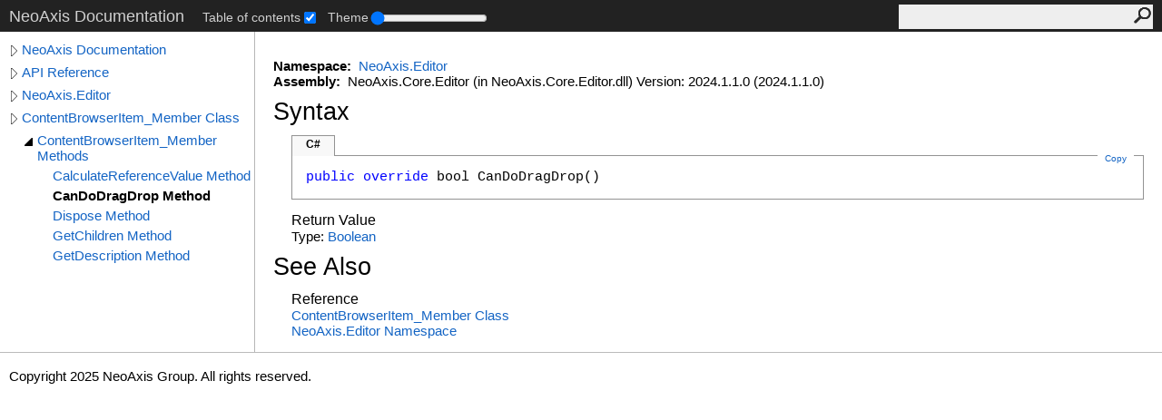

--- FILE ---
content_type: text/html; charset=UTF-8
request_url: https://www.neoaxis.com/docs/html/M_NeoAxis_Editor_ContentBrowserItem_Member_CanDoDragDrop.htm
body_size: 2014
content:
<!DOCTYPE html><html lang="en"><head><meta http-equiv="X-UA-Compatible" content="IE=edge" /><link rel="shortcut icon" href="../icons/favicon.ico" /><link rel="stylesheet" type="text/css" href="../styles/branding.css" /><link rel="stylesheet" type="text/css" href="../styles/branding-en-US.css" /><script type="text/javascript" src="../scripts/branding.js"> </script><meta http-equiv="Content-Type" content="text/html; charset=UTF-8" /><title>ContentBrowserItem_Member.CanDoDragDrop Method </title><meta name="Language" content="en-us" /><meta name="System.Keywords" content="CanDoDragDrop method" /><meta name="System.Keywords" content="ContentBrowserItem_Member.CanDoDragDrop method" /><meta name="Microsoft.Help.F1" content="NeoAxis.Editor.ContentBrowserItem_Member.CanDoDragDrop" /><meta name="Microsoft.Help.Id" content="M:NeoAxis.Editor.ContentBrowserItem_Member.CanDoDragDrop" /><meta name="Microsoft.Help.ContentType" content="Reference" /><meta name="BrandingAware" content="true" /><meta name="container" content="NeoAxis.Editor" /><meta name="file" content="M_NeoAxis_Editor_ContentBrowserItem_Member_CanDoDragDrop" /><meta name="guid" content="M_NeoAxis_Editor_ContentBrowserItem_Member_CanDoDragDrop" /><link rel="stylesheet" type="text/css" href="../styles/branding-Website.css" /><script type="text/javascript" src="../scripts/jquery-3.3.1.min.js"></script><script type="text/javascript" src="../scripts/branding-Website.js"></script><script type="text/javascript" src="../scripts/clipboard.min.js"></script><script type="text/javascript" src="../scripts/custom.js"></script></head><body><input type="hidden" id="userDataCache" class="userDataStyle" /><div class="pageHeader" id="PageHeader">NeoAxis Documentation<div class="control-block"><div class="control-block--inner"></div></div><form id="SearchForm" method="get" action="#" onsubmit="javascript:TransferToSearchPage(); return false;"><input id="SearchTextBox" type="text" maxlength="200" /><button id="SearchButton" type="submit"></button></form></div><div class="pageBody"><div class="leftNav" id="leftNav"><div id="tocNav"><div class="toclevel0" data-toclevel="0"><a class="tocCollapsed" onclick="javascript: Toggle(this);" href="#!" /><a data-tochassubtree="true" href="../html/Manual_Root.htm" title="NeoAxis Documentation" tocid="roottoc">NeoAxis Documentation</a></div><div class="toclevel0" data-toclevel="0"><a class="tocCollapsed" onclick="javascript: Toggle(this);" href="#!" /><a data-tochassubtree="true" href="../html/N_Internal.htm" title="API Reference" tocid="663ba562-7447-4b8d-b0cc-6ca77fac9d25">API Reference</a></div><div class="toclevel0" data-toclevel="0"><a class="tocCollapsed" onclick="javascript: Toggle(this);" href="#!" /><a data-tochassubtree="true" href="../html/N_NeoAxis_Editor.htm" title="NeoAxis.Editor" tocid="N_NeoAxis_Editor">NeoAxis.Editor</a></div><div class="toclevel0" data-toclevel="0"><a class="tocCollapsed" onclick="javascript: Toggle(this);" href="#!" /><a data-tochassubtree="true" href="../html/T_NeoAxis_Editor_ContentBrowserItem_Member.htm" title="ContentBrowserItem_Member Class" tocid="T_NeoAxis_Editor_ContentBrowserItem_Member">ContentBrowserItem_Member Class</a></div><div class="toclevel1" data-toclevel="1" data-childrenloaded="true"><a class="tocExpanded" onclick="javascript: Toggle(this);" href="#!" /><a data-tochassubtree="true" href="../html/Methods_T_NeoAxis_Editor_ContentBrowserItem_Member.htm" title="ContentBrowserItem_Member Methods" tocid="Methods_T_NeoAxis_Editor_ContentBrowserItem_Member">ContentBrowserItem_Member Methods</a></div><div class="toclevel2" data-toclevel="2"><a data-tochassubtree="false" href="../html/M_NeoAxis_Editor_ContentBrowserItem_Member_CalculateReferenceValue.htm" title="CalculateReferenceValue Method " tocid="M_NeoAxis_Editor_ContentBrowserItem_Member_CalculateReferenceValue">CalculateReferenceValue Method </a></div><div class="toclevel2 current" data-toclevel="2"><a data-tochassubtree="false" href="../html/M_NeoAxis_Editor_ContentBrowserItem_Member_CanDoDragDrop.htm" title="CanDoDragDrop Method " tocid="M_NeoAxis_Editor_ContentBrowserItem_Member_CanDoDragDrop">CanDoDragDrop Method </a></div><div class="toclevel2" data-toclevel="2"><a data-tochassubtree="false" href="../html/M_NeoAxis_Editor_ContentBrowserItem_Member_Dispose.htm" title="Dispose Method " tocid="M_NeoAxis_Editor_ContentBrowserItem_Member_Dispose">Dispose Method </a></div><div class="toclevel2" data-toclevel="2"><a data-tochassubtree="false" href="../html/M_NeoAxis_Editor_ContentBrowserItem_Member_GetChildren.htm" title="GetChildren Method " tocid="M_NeoAxis_Editor_ContentBrowserItem_Member_GetChildren">GetChildren Method </a></div><div class="toclevel2" data-toclevel="2"><a data-tochassubtree="false" href="../html/M_NeoAxis_Editor_ContentBrowserItem_Member_GetDescription.htm" title="GetDescription Method " tocid="M_NeoAxis_Editor_ContentBrowserItem_Member_GetDescription">GetDescription Method </a></div></div><div id="tocResizableEW" onmousedown="OnMouseDown(event);"></div><div id="TocResize" class="tocResize"><img id="ResizeImageIncrease" src="../icons/TocOpen.gif" onclick="OnIncreaseToc()" alt="Click or drag to resize" title="Click or drag to resize" /><img id="ResizeImageReset" src="../icons/TocClose.gif" style="display:none" onclick="OnResetToc()" alt="Click or drag to resize" title="Click or drag to resize" /></div></div><div class="topicContent" id="TopicContent"><table class="titleTable"><tr><td class="titleColumn"><h1>ContentBrowserItem_Member<span id="LST10B9F294_0"></span><script type="text/javascript">AddLanguageSpecificTextSet("LST10B9F294_0?cpp=::|nu=.");</script>CanDoDragDrop Method </h1></td></tr></table><span class="introStyle"></span> <p> </p>
    <strong>Namespace:</strong> 
   <a href="N_NeoAxis_Editor.htm">NeoAxis.Editor</a><br />
    <strong>Assembly:</strong>
   NeoAxis.Core.Editor (in NeoAxis.Core.Editor.dll) Version: 2024.1.1.0 (2024.1.1.0)<div class="collapsibleAreaRegion"><span class="collapsibleRegionTitle" onclick="SectionExpandCollapse('ID1RB')" onkeypress="SectionExpandCollapse_CheckKey('ID1RB', event)" tabindex="0"><img id="ID1RBToggle" class="collapseToggle" src="../icons/SectionExpanded.png" />Syntax</span></div><div id="ID1RBSection" class="collapsibleSection"><div class="codeSnippetContainer"><div class="codeSnippetContainerTabs"><div id="ID0EACA_tab1" class="codeSnippetContainerTabSingle">C#</div></div><div class="codeSnippetContainerCodeContainer"><div class="codeSnippetToolBar"><div class="codeSnippetToolBarText"><a id="ID0EACA_copyCode" href="#" class="copyCodeSnippet" onclick="javascript:CopyToClipboard('ID0EACA');return false;" title="Copy">Copy</a></div></div><div id="ID0EACA_code_Div1" class="codeSnippetContainerCode" style="display: block"><pre xml:space="preserve"><span class="keyword">public</span> <span class="keyword">override</span> <span class="identifier">bool</span> <span class="identifier">CanDoDragDrop</span>()</pre></div></div></div><script type="text/javascript">AddLanguageTabSet("ID0EACA");</script><h4 class="subHeading">Return Value</h4>Type: <a href="https://learn.microsoft.com/dotnet/api/system.boolean" target="_blank">Boolean</a></div><div class="collapsibleAreaRegion" id="seeAlsoSection"><span class="collapsibleRegionTitle" onclick="SectionExpandCollapse('ID2RB')" onkeypress="SectionExpandCollapse_CheckKey('ID2RB', event)" tabindex="0"><img id="ID2RBToggle" class="collapseToggle" src="../icons/SectionExpanded.png" />See Also</span></div><div id="ID2RBSection" class="collapsibleSection"><h4 class="subHeading">Reference</h4><div class="seeAlsoStyle"><a href="T_NeoAxis_Editor_ContentBrowserItem_Member.htm">ContentBrowserItem_Member Class</a></div><div class="seeAlsoStyle"><a href="N_NeoAxis_Editor.htm">NeoAxis.Editor Namespace</a></div></div></div></div><div id="pageFooter" class="pageFooter"><p>Copyright 2025 NeoAxis Group. All rights reserved.</p> </div></body></html>